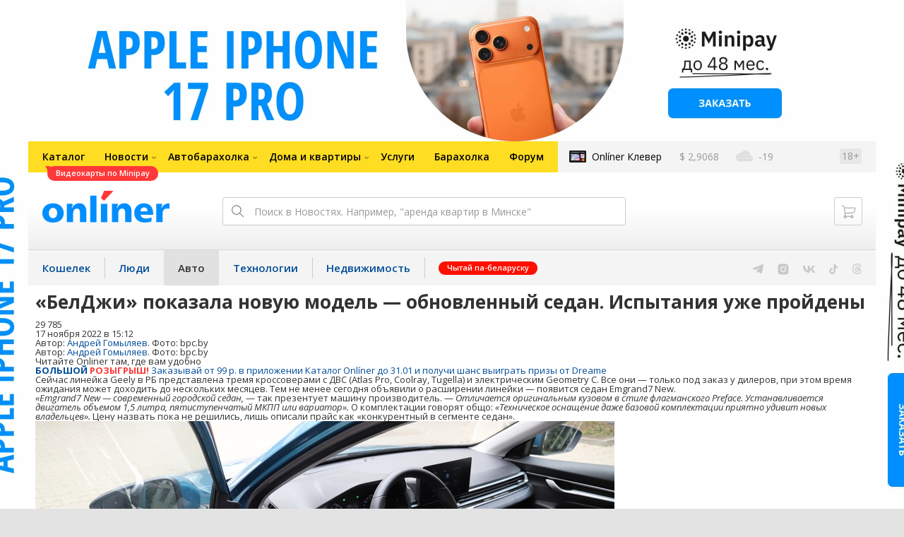

--- FILE ---
content_type: image/svg+xml
request_url: https://gc.onliner.by/images/i-cart-black-stroke.svg
body_size: 1677
content:
<?xml version="1.0" encoding="UTF-8"?>
<svg width="22px" height="19px" viewBox="0 0 22 19" version="1.1" xmlns="http://www.w3.org/2000/svg" xmlns:xlink="http://www.w3.org/1999/xlink">
    <!-- Generator: Sketch 55.2 (78181) - https://sketchapp.com -->
    <title>Basket_1</title>
    <desc>Created with Sketch.</desc>
    <g id="Profile" stroke="none" stroke-width="1" fill="none" fill-rule="evenodd">
        <g id="Basket_1" stroke="#333333">
            <path d="M9,16.5 L13,16.5" id="Path-4" stroke-linecap="round" stroke-linejoin="round"></path>
            <path d="M1,1 L3.33353922,1 C3.82288532,1 4.24035173,1.35412797 4.32015263,1.8369234 L6,12 L5.54545455,14" id="Path-4" stroke-linecap="round" stroke-linejoin="round"></path>
            <path d="M5,4 L20.4998002,4 C20.7759426,4 20.9998002,4.22385763 20.9998002,4.5 C20.9998002,4.54691287 20.993198,4.59359231 20.9801876,4.63866501 L19.3365243,10.3329281 C19.2207419,10.7340418 18.8679549,11.021016 18.4516699,11.052712 L6.01028374,12" id="Path-5"></path>
            <path d="M16,18.5 C16.8284271,18.5 17.5,17.8284271 17.5,17 C17.5,16.1715729 16.8284271,15.5 16,15.5 C15.1715729,15.5 14.5,16.1715729 14.5,17 C14.5,17.8284271 15.1715729,18.5 16,18.5 Z M15.2928932,15.5 L16.7071068,15.5 L17.5,16.2928932 L17.5,17.7071068 L16.7071068,18.5 L15.2928932,18.5 L14.5,17.7071068 L14.5,16.2928932 L15.2928932,15.5 Z" id="Combined-Shape"></path>
            <path d="M6,18.5 C6.82842712,18.5 7.5,17.8284271 7.5,17 C7.5,16.1715729 6.82842712,15.5 6,15.5 C5.17157288,15.5 4.5,16.1715729 4.5,17 C4.5,17.8284271 5.17157288,18.5 6,18.5 Z M5.29289322,15.5 L6.70710678,15.5 L7.5,16.2928932 L7.5,17.7071068 L6.70710678,18.5 L5.29289322,18.5 L4.5,17.7071068 L4.5,16.2928932 L5.29289322,15.5 Z" id="Combined-Shape"></path>
        </g>
    </g>
</svg>

--- FILE ---
content_type: image/svg+xml
request_url: https://content.onliner.by/automarket/925444/100x100/25b387d0790ad010ce0d09c8673ad9f4.jpeg
body_size: 11920
content:
<svg xmlns="http://www.w3.org/2000/svg" width="200" height="200" fill="none" viewBox="0 0 200 200"><path fill="#f2f2f2" d="M0 0h200v200H0z"/><path fill="#000" d="M67.293 174.305q.123.327.228.633.105.298.188.574.082.275.129.533h.04q.084-.292.235-.768.153-.48.328-.978l1.342-3.721h1.049l-2.795 7.365a5 5 0 0 1-.521 1.032 2.05 2.05 0 0 1-.715.673q-.422.241-1.02.241-.275 0-.486-.035a3 3 0 0 1-.363-.071v-.779q.13.029.31.053.188.023.387.023.363 0 .627-.141.27-.134.463-.398t.334-.627l.351-.902-2.572-6.434h1.043zm-8.895-3.844q1.202 0 1.916.826.715.826.715 2.484 0 1.096-.328 1.84t-.926 1.125q-.59.381-1.4.381-.51 0-.897-.135a2.1 2.1 0 0 1-.662-.363 2.4 2.4 0 0 1-.457-.498h-.07l.041.551q.03.322.03.562v2.637h-.98v-9.293h.804l.129.949h.046q.188-.293.457-.533.27-.246.657-.387.392-.146.925-.146m18.164 5.713h.92v3.047h-.943V177h-4.547v2.221h-.931v-3.047h.503a7.8 7.8 0 0 0 .915-1.67q.363-.909.55-1.904.188-1.002.2-2.022h3.334zm-55.335-5.713q.878 0 1.535.393.662.392 1.025 1.136.37.738.37 1.787-.001.791-.206 1.412a2.9 2.9 0 0 1-.592 1.049q-.386.428-.937.657a3.3 3.3 0 0 1-1.236.222q-.645 0-1.184-.222a2.7 2.7 0 0 1-.926-.657 3 3 0 0 1-.603-1.049 4.4 4.4 0 0 1-.211-1.412q0-1.054.357-1.793a2.54 2.54 0 0 1 1.02-1.13q.667-.393 1.588-.393m10.13.012q1.148 0 1.706.515.555.516.556 1.647V177h-.709l-.187-.949h-.047q-.27.35-.563.592a2.1 2.1 0 0 1-.68.357 3.2 3.2 0 0 1-.937.117q-.585 0-1.043-.205a1.63 1.63 0 0 1-.715-.621q-.258-.416-.258-1.055 0-.96.762-1.476t2.32-.563l1.108-.047v-.392q0-.833-.358-1.166-.357-.334-1.007-.334-.504 0-.961.146a7 7 0 0 0-.867.346l-.3-.738q.435-.224.997-.381.563-.158 1.183-.158m19.413-.012q.878 0 1.535.393.662.392 1.025 1.136.37.738.37 1.787-.001.791-.206 1.412a2.9 2.9 0 0 1-.592 1.049q-.387.428-.937.657a3.3 3.3 0 0 1-1.237.222q-.645 0-1.183-.222a2.7 2.7 0 0 1-.926-.657 3 3 0 0 1-.603-1.049 4.4 4.4 0 0 1-.211-1.412q0-1.054.357-1.793a2.54 2.54 0 0 1 1.02-1.13q.668-.393 1.587-.393m30.392.012q1.149 0 1.705.515.557.516.557 1.647V177h-.71l-.187-.949h-.046q-.27.35-.563.592a2.1 2.1 0 0 1-.68.357 3.2 3.2 0 0 1-.937.117q-.586 0-1.043-.205a1.63 1.63 0 0 1-.715-.621q-.258-.416-.258-1.055 0-.96.762-1.476t2.32-.563l1.108-.047v-.392q0-.833-.358-1.166-.357-.334-1.008-.334-.504 0-.96.146a7 7 0 0 0-.868.346l-.299-.738q.434-.224.996-.381.564-.158 1.184-.158m31.219-.012q.82 0 1.406.363.587.363.897 1.02.31.65.31 1.523v.604h-4.435q.017 1.131.562 1.722.545.592 1.535.592.61 0 1.078-.111.47-.112.973-.328v.855q-.486.217-.967.317a5.6 5.6 0 0 1-1.125.099q-.926 0-1.617-.375a2.6 2.6 0 0 1-1.066-1.113q-.381-.732-.381-1.793 0-1.037.345-1.793.352-.761.985-1.172.639-.41 1.5-.41m12.053 0q.879 0 1.535.393.662.392 1.025 1.136.369.738.369 1.787 0 .791-.205 1.412a2.9 2.9 0 0 1-.592 1.049q-.386.428-.937.657a3.3 3.3 0 0 1-1.236.222q-.645 0-1.184-.222a2.7 2.7 0 0 1-.926-.657 3 3 0 0 1-.603-1.049 4.4 4.4 0 0 1-.211-1.412q0-1.054.357-1.793a2.54 2.54 0 0 1 1.02-1.13q.667-.393 1.588-.393M90.244 177h-.99v-5.607h-1.951a30 30 0 0 1-.3 2.601q-.175 1.078-.444 1.764-.264.68-.645 1.002-.375.316-.896.316-.159 0-.3-.017a1 1 0 0 1-.24-.059v-.738a1.1 1.1 0 0 0 .34.047.67.67 0 0 0 .48-.217q.224-.223.4-.668.18-.445.322-1.125.14-.685.246-1.611a44 44 0 0 0 .193-2.11h3.785zm14.496 0h-.99v-5.607h-1.951a30 30 0 0 1-.299 2.601q-.176 1.078-.445 1.764-.264.68-.645 1.002-.375.316-.896.316-.158 0-.3-.017a1 1 0 0 1-.24-.059v-.738a1.1 1.1 0 0 0 .34.047.67.67 0 0 0 .48-.217q.224-.223.399-.668.182-.445.323-1.125.14-.685.246-1.611.11-.933.193-2.11h3.785zm-92.736-3.727h3.58v-2.695h.973V177h-.973v-2.9h-3.58v2.9h-.979v-6.422h.979zm26.361-2.695q.691 0 1.219.158.533.153.838.504.305.352.305.949 0 .604-.352.944a1.84 1.84 0 0 1-.908.451v.047q.603.082 1.037.433.44.346.44 1.061a1.8 1.8 0 0 1-.264.973q-.264.422-.827.662t-1.464.24h-2.766v-6.422zm8.526.826h-2.116V177h-.96v-5.596h-2.087v-.826h5.163zm46.33 3.211q0 .117-.006.305-.006.182-.018.392l-.023.399q-.006.187-.018.31l3.504-5.443h1.196V177h-.909v-3.938a25 25 0 0 1 .024-1.054l.017-.446L93.496 177h-1.201v-6.422h.926zm27.322-3.211h-2.918V177h-.979v-6.422h3.897zm-88.863 2.473q-1.202.047-1.694.393-.492.345-.492.978 0 .551.334.814.334.264.885.264.855 0 1.4-.474.546-.475.545-1.424v-.592zm49.804 0q-1.2.047-1.693.393-.492.345-.492.978 0 .551.334.814.334.264.885.264.855 0 1.4-.474.545-.475.545-1.424v-.592zm-60.28-2.596q-1.004 0-1.472.662-.462.663-.462 1.834 0 .774.205 1.342.204.569.632.879t1.102.311q.667 0 1.096-.311.434-.31.638-.879.205-.568.205-1.342 0-.767-.205-1.324-.204-.562-.633-.867-.427-.305-1.107-.305m29.542 0q-1.002 0-1.47.662-.464.663-.464 1.834 0 .774.206 1.342.204.569.632.879t1.102.311q.667 0 1.096-.311.434-.31.638-.879.205-.568.205-1.342 0-.767-.205-1.324-.204-.562-.633-.867-.428-.305-1.107-.305m7.482 0q-.667 0-1.078.258-.404.258-.591.773-.188.51-.2 1.284v.187q0 .815.176 1.377.182.562.592.856.416.293 1.113.293.598 0 .996-.323.399-.322.592-.896.2-.58.2-1.33-.001-1.137-.446-1.805-.44-.674-1.354-.674m66.182 0q-1.002 0-1.471.662-.462.663-.462 1.834 0 .774.205 1.342.204.569.632.879t1.102.311q.668 0 1.096-.311.434-.31.638-.879.205-.568.205-1.342 0-.767-.205-1.324-.204-.562-.632-.867t-1.108-.305m-87.808 4.928h1.67q.808 0 1.23-.246.428-.252.428-.838 0-.568-.434-.82-.427-.252-1.248-.252h-1.646zm37.494-4.857q-.053.855-.252 1.74-.194.885-.516 1.687a6.7 6.7 0 0 1-.75 1.395h3.041v-4.822zm-37.494 1.886h1.535q.79 0 1.195-.228.405-.23.404-.709 0-.457-.334-.68-.333-.228-1.095-.228h-1.705zm75.767-1.98q-.779 0-1.242.51-.463.509-.551 1.423h3.399a2.8 2.8 0 0 0-.182-1.007 1.4 1.4 0 0 0-.522-.68q-.351-.246-.902-.246m-93.287-12.953a24 24 0 0 1 .416 1.207q.082.275.129.533h.041q.082-.292.234-.768.153-.48.328-.978l1.342-3.721h1.05l-2.796 7.365a5 5 0 0 1-.521 1.032 2.05 2.05 0 0 1-.715.673q-.421.241-1.02.241-.274 0-.486-.035a3 3 0 0 1-.363-.071v-.779q.13.029.31.053.188.023.387.023.363 0 .627-.141.27-.134.463-.398a2.7 2.7 0 0 0 .334-.627l.351-.902-2.572-6.434h1.043zm77.695-3.844q1.202 0 1.916.826.715.826.715 2.484 0 1.096-.328 1.84t-.926 1.125q-.591.381-1.4.381-.51 0-.897-.135a2.1 2.1 0 0 1-.662-.363 2.4 2.4 0 0 1-.457-.498h-.07l.041.551q.03.322.03.562v2.637h-.98v-9.293h.803l.13.949h.046q.188-.293.457-.533.27-.246.657-.387.392-.146.925-.146m49.711 5.279q-.105.428-.269.914-.159.487-.352.973-.187.492-.381.92h-.726a29 29 0 0 0 .451-2.01q.1-.51.158-.932h1.043zm-108.703-7.06q-.37.053-.773.123a33 33 0 0 0-1.57.293q-.359.075-.633.158-.498.135-.862.469-.358.333-.568.92-.206.585-.246 1.476h.07q.175-.258.48-.51.306-.252.727-.416.422-.17.95-.17.831 0 1.388.364.556.357.838 1.008.28.65.281 1.523 0 1.048-.363 1.764a2.46 2.46 0 0 1-1.008 1.078q-.65.357-1.53.357-.679 0-1.218-.263a2.5 2.5 0 0 1-.908-.774 3.8 3.8 0 0 1-.569-1.248 6.7 6.7 0 0 1-.193-1.687q0-1.372.264-2.338.264-.973.814-1.559.557-.591 1.43-.809.75-.204 1.523-.351.774-.153 1.506-.264zm20.461 1.781q.88 0 1.535.393.663.392 1.026 1.136.369.738.369 1.787 0 .791-.205 1.412a2.9 2.9 0 0 1-.592 1.049q-.386.428-.938.657a3.3 3.3 0 0 1-1.236.222q-.645 0-1.183-.222a2.7 2.7 0 0 1-.926-.657 3 3 0 0 1-.604-1.049 4.4 4.4 0 0 1-.21-1.412q0-1.054.357-1.793a2.54 2.54 0 0 1 1.02-1.13q.667-.393 1.587-.393m17.01 0q.72 0 1.248.199.528.194.814.569.288.374.288.914 0 .58-.317.925-.316.346-.873.498v.047q.393.106.709.305.323.193.51.516.193.316.193.791 0 .538-.293.972-.293.428-.89.674-.599.246-1.512.246-.451 0-.856-.053a4.6 4.6 0 0 1-.732-.14 3 3 0 0 1-.574-.223v-.885q.41.2.96.352a4.4 4.4 0 0 0 1.19.152q.492 0 .885-.111.393-.117.621-.369.234-.258.234-.674a.95.95 0 0 0-.205-.627q-.206-.252-.615-.369-.405-.123-1.025-.123h-.862v-.797h.71q.825 0 1.318-.234.492-.235.492-.791 0-.481-.381-.715-.38-.24-1.09-.24-.527 0-.931.111-.405.105-.874.305l-.345-.78q.504-.222 1.054-.334.551-.111 1.149-.111m6.756 0q.879 0 1.535.393.662.392 1.025 1.136.37.738.37 1.787 0 .791-.206 1.412a2.9 2.9 0 0 1-.592 1.049q-.386.428-.937.657a3.3 3.3 0 0 1-1.236.222q-.645 0-1.184-.222a2.7 2.7 0 0 1-.926-.657 3 3 0 0 1-.603-1.049 4.4 4.4 0 0 1-.211-1.412q0-1.054.357-1.793a2.54 2.54 0 0 1 1.02-1.13q.667-.393 1.588-.393m9.984-1.781q-.37.053-.773.123a33 33 0 0 0-1.57.293 8 8 0 0 0-.634.158q-.498.135-.86.469-.358.333-.57.92-.204.585-.245 1.476h.07q.175-.258.48-.51.306-.252.727-.416.422-.17.95-.17.831 0 1.388.364.556.357.838 1.008.28.65.281 1.523 0 1.048-.363 1.764a2.46 2.46 0 0 1-1.008 1.078q-.65.357-1.53.357-.679 0-1.218-.263a2.5 2.5 0 0 1-.908-.774 3.8 3.8 0 0 1-.569-1.248 6.7 6.7 0 0 1-.193-1.687q0-1.372.264-2.338.263-.973.814-1.559.557-.591 1.43-.809.75-.204 1.523-.351.774-.153 1.506-.264zm11.514 1.793q1.148 0 1.705.515.556.516.556 1.647V161h-.709l-.187-.949h-.047q-.27.35-.562.592a2.1 2.1 0 0 1-.68.357 3.2 3.2 0 0 1-.938.117q-.585 0-1.043-.205a1.63 1.63 0 0 1-.714-.621q-.258-.416-.258-1.055 0-.96.762-1.476.761-.516 2.32-.563l1.107-.047v-.392q0-.833-.357-1.166-.357-.334-1.008-.334a3.2 3.2 0 0 0-.961.146 7 7 0 0 0-.867.346l-.299-.738a5.3 5.3 0 0 1 .996-.381q.563-.158 1.184-.158m15.562-.012q.82 0 1.407.363.585.363.896 1.02.31.65.311 1.523v.604h-4.436q.018 1.131.562 1.722.546.592 1.536.592.609 0 1.078-.111.468-.112.972-.328v.855a4.7 4.7 0 0 1-.966.317 5.6 5.6 0 0 1-1.125.099q-.927 0-1.618-.375a2.6 2.6 0 0 1-1.066-1.113q-.381-.732-.381-1.793 0-1.037.346-1.793.351-.761.984-1.172.639-.41 1.5-.41m21.961 0q.82 0 1.406.363t.897 1.02q.31.65.31 1.523v.604h-4.435q.018 1.131.562 1.722.545.592 1.536.592.609 0 1.078-.111.468-.112.972-.328v.855a4.7 4.7 0 0 1-.966.317 5.6 5.6 0 0 1-1.125.099q-.927 0-1.618-.375a2.6 2.6 0 0 1-1.066-1.113q-.381-.732-.381-1.793 0-1.037.346-1.793.351-.761.984-1.172.639-.41 1.5-.41M53.588 161h-.99v-5.607h-1.951a30 30 0 0 1-.3 2.601q-.175 1.078-.445 1.764-.263.68-.644 1.002-.375.316-.897.316-.158 0-.298-.017a1 1 0 0 1-.24-.059v-.738a1.1 1.1 0 0 0 .34.047.67.67 0 0 0 .48-.217q.222-.223.398-.668.182-.446.322-1.125.141-.685.246-1.611.112-.933.194-2.11h3.785zm-37.102-7.688h-2.683V161H12.8v-7.688h-2.696v-.878h6.381zm11.537 2.092h-2.115V161h-.96v-5.596H22.86v-.826h5.162zm12.504 1.823h1.758q.82 0 1.348.205.533.204.79.609.26.405.259 1.002 0 .597-.258 1.037-.252.44-.797.68-.54.24-1.406.24h-2.672v-6.422h.978zM46.715 161h-.973v-6.422h.973zm20.185-2.385q0 .117-.006.305-.006.182-.017.392l-.023.399q-.006.187-.018.31l3.504-5.443h1.195V161h-.908v-3.938a25 25 0 0 1 .023-1.054l.018-.446L67.176 161h-1.201v-6.422h.925zm43.793-.92v-3.117h.909v3.117l2.636-3.117h1.061l-2.672 3.123 2.9 3.299h-1.113l-2.812-3.258V161h-.909v-3.258L107.887 161h-1.114l2.901-3.299-2.678-3.123h1.072zm13.623-.422h3.58v-2.695h.973V161h-.973v-2.9h-3.58v2.9h-.978v-6.422h.978zm7.541 1.342a14 14 0 0 1-.023.697l-.023.399q-.006.187-.018.31l3.504-5.443h1.195V161h-.908v-3.938q0-.187.006-.48a34 34 0 0 1 .035-1.02L132.133 161h-1.201v-6.422h.925zm-28.025-.738q-1.201.047-1.693.393-.493.345-.493.978 0 .551.334.814.335.264.885.264.856 0 1.401-.474.545-.475.545-1.424v-.592zm-68.625-2.039q-.533 0-.967.228a2.8 2.8 0 0 0-.732.534q-.3.31-.434.556 0 .598.088 1.16t.305 1.014q.216.451.598.715.386.264.978.264.557 0 .955-.235.405-.234.621-.738.223-.51.223-1.324 0-1.02-.393-1.594-.387-.58-1.242-.58m23.016-.557q-1.002 0-1.471.662-.463.663-.463 1.834 0 .774.205 1.342t.633.879 1.101.311q.669 0 1.096-.311.434-.31.639-.879.205-.568.205-1.342 0-.767-.205-1.324-.205-.562-.633-.867-.427-.305-1.107-.305m23.765 0q-1.002 0-1.47.662-.463.663-.463 1.834 0 .774.205 1.342.204.569.633.879.427.31 1.101.311.667 0 1.096-.311.434-.31.638-.879.206-.568.206-1.342 0-.767-.206-1.324-.204-.562-.632-.867t-1.108-.305m7.43.557q-.534 0-.967.228a2.8 2.8 0 0 0-.732.534q-.3.31-.434.556 0 .598.088 1.16t.305 1.014q.217.451.597.715.387.264.979.264.557 0 .955-.235.405-.234.621-.738.223-.51.223-1.324 0-1.02-.393-1.594-.387-.58-1.242-.58m7.19-.557q-.669 0-1.079.258-.404.258-.591.773-.189.51-.2 1.284v.187q0 .815.176 1.377.181.562.592.856.415.293 1.113.293.598 0 .996-.323.399-.322.592-.896.2-.58.2-1.33-.001-1.137-.446-1.805-.44-.674-1.354-.674m-56.08 4.928h1.599q.726 0 1.16-.258t.434-.861q0-.592-.405-.82-.405-.235-1.16-.235h-1.629zm78.533-4.951q-.78 0-1.243.51-.463.509-.55 1.423h3.398a2.7 2.7 0 0 0-.182-1.007 1.4 1.4 0 0 0-.521-.68q-.351-.246-.902-.246m21.96 0q-.778 0-1.242.51-.462.509-.55 1.423h3.398a2.8 2.8 0 0 0-.182-1.007 1.4 1.4 0 0 0-.521-.68q-.352-.246-.903-.246"/></svg>